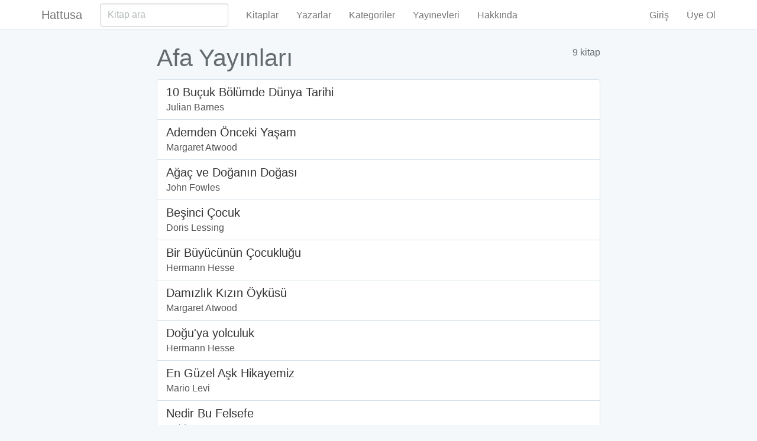

--- FILE ---
content_type: text/html; charset=UTF-8
request_url: https://hattusa.club/yayinevleri/afa-yayinlari
body_size: 2503
content:
<!DOCTYPE html>
<html lang="tr">

<head prefix="">
    <meta charset="utf-8">
    <meta http-equiv="X-UA-Compatible" content="IE=edge">
    <meta name="viewport" content="width=device-width, initial-scale=1, maximum-scale=1, user-scalable=0">

    <!-- CSRF Token -->
    <meta name="csrf-token" content="auA6B2BkE8d1Q6aIfx1xmk0McRRV8CIm67ceDIC4">
    <meta name="app-url" content="https://hattusa.club">

    <title>Hattusa E-Kitap Arşivi: Afa Yayınları</title>
    <meta name="description" content=" Hattusa&#039;da üç binden fazla e-kitaba erişebilirsiniz.
        Hattusa E-Kitap Arşivi herkesin ücretsiz kullanımına açıktır">
    <meta name="google" content="notranslate">
    <meta name="keywords"
        content="e-kitap, e-kitap indir, kaliteli ekitap, epub indir, türkçe epup, türkçe ekitap, kindle kitap indir, e-kitap arşivi">
        <meta property="og:url" content="https://hattusa.club/yayinevleri/afa-yayinlari">
    <meta property="og:locale" content="tr_TR">
    <meta property="og:title" content="Hattusa E-Kitap Arşivi: Afa Yayınları">
    <meta property="og:description" content=" Hattusa&#039;da üç binden fazla e-kitaba
        erişebilirsiniz. Hattusa E-Kitap Arşivi herkesin ücretsiz kullanımına açıktır">
    
<meta property="og:image" content="https://hattusa.club/img/slider/korluk.jpg">
    <!-- Styles -->
    <link href="/css/app.css?id=ba228e06fa97503b6283" rel="stylesheet">
    <!-- Scripts -->
    <script>
        window.Laravel = {
            csrfToken: document.querySelector('meta[name="csrf-token"]').getAttribute('content')
        };
    </script>
</head>

<body>
    <div id="app">
        <nav class="navbar navbar-default navbar-static-top">
            <div class="container">
                <div class="navbar-header">

                    <!-- Collapsed Hamburger -->
                    <button type="button" class="navbar-toggle collapsed" data-toggle="collapse"
                        data-target="#app-navbar-collapse">
                        <span class="sr-only">Toggle Navigation</span>
                        <span class="icon-bar"></span>
                        <span class="icon-bar"></span>
                        <span class="icon-bar"></span>
                    </button>

                    <!-- Branding Image -->
                    <a class="navbar-brand" href="https://hattusa.club">
                        Hattusa
                    </a>
                </div>

                <div class="collapse navbar-collapse" id="app-navbar-collapse">
                    <form class="navbar-form navbar-left" action="https://hattusa.club/kitaplar">
                        <div class="form-group">
                            <input id="search-input" name="query" type="text" class="form-control"
                                placeholder="Kitap ara" value="">
                        </div>
                    </form>
                    <!-- Left Side Of Navbar -->
                    <ul class="nav navbar-nav">
                        <li><a href="https://hattusa.club/kitaplar">Kitaplar</a></li>
                        <li><a href="https://hattusa.club/yazarlar">Yazarlar</a></li>
                        <li><a href="https://hattusa.club/kategoriler">Kategoriler</a></li>
                        <li><a href="https://hattusa.club/yayinevleri">Yayınevleri</a></li>
                        <li><a href="https://hattusa.club/hakkinda">Hakkında</a></li>
                    </ul>

                    <!-- Right Side Of Navbar -->
                    <ul class="nav navbar-nav navbar-right">
                        <!-- Authentication Links -->
                                                <li><a href="https://hattusa.club/login">Giriş</a></li>
                        <li><a href="https://hattusa.club/register">Üye Ol</a></li>
                                            </ul>
                </div>
            </div>
        </nav>

        
        <div class="container">
    <div class="row">
        <div class="col-md-8 col-md-offset-2">

            
            <div class="row">
                <div class="col-sm-10">
                    <h1 style="margin-top: 0;">
                        Afa Yayınları
                    </h1>
                </div>
                <div class="col-sm-2">
                    <span class="pull-right">
                        9 kitap
                    </span>
                </div>
            </div>
            <div class="list-group">
                                <a href="https://hattusa.club/kitaplar/julian-barnes-10-bucuk-bolumde-dunya-tarihi" class="list-group-item">
                    
                    <h4 class="list-group-item-heading">10 Buçuk Bölümde Dünya Tarihi</h4>
                    <p class="list-group-item-text">
                                                Julian Barnes
                                            </p>
                </a>
                                <a href="https://hattusa.club/kitaplar/margaret-atwood-ademden-onceki-yasam" class="list-group-item">
                    
                    <h4 class="list-group-item-heading">Ademden Önceki Yaşam</h4>
                    <p class="list-group-item-text">
                                                Margaret Atwood
                                            </p>
                </a>
                                <a href="https://hattusa.club/kitaplar/john-fowles-agac-ve-doganin-dogasi" class="list-group-item">
                    
                    <h4 class="list-group-item-heading">Ağaç ve Doğanın Doğası</h4>
                    <p class="list-group-item-text">
                                                John Fowles
                                            </p>
                </a>
                                <a href="https://hattusa.club/kitaplar/doris-lessing-besinci-cocuk" class="list-group-item">
                    
                    <h4 class="list-group-item-heading">Beşinci Çocuk</h4>
                    <p class="list-group-item-text">
                                                Doris Lessing
                                            </p>
                </a>
                                <a href="https://hattusa.club/kitaplar/hermann-hesse-bir-buyucunun-cocuklugu" class="list-group-item">
                    
                    <h4 class="list-group-item-heading">Bir Büyücünün Çocukluğu</h4>
                    <p class="list-group-item-text">
                                                Hermann Hesse
                                            </p>
                </a>
                                <a href="https://hattusa.club/kitaplar/margaret-atwood-damizlik-kizin-oykusu" class="list-group-item">
                    
                    <h4 class="list-group-item-heading">Damızlık Kızın Öyküsü</h4>
                    <p class="list-group-item-text">
                                                Margaret Atwood
                                            </p>
                </a>
                                <a href="https://hattusa.club/kitaplar/hermann-hesse-doguya-yolculuk" class="list-group-item">
                    
                    <h4 class="list-group-item-heading">Doğu&#039;ya yolculuk</h4>
                    <p class="list-group-item-text">
                                                Hermann Hesse
                                            </p>
                </a>
                                <a href="https://hattusa.club/kitaplar/mario-levi-en-guzel-ask-hikayemiz" class="list-group-item">
                    
                    <h4 class="list-group-item-heading">En Güzel Aşk Hikayemiz</h4>
                    <p class="list-group-item-text">
                                                Mario Levi
                                            </p>
                </a>
                                <a href="https://hattusa.club/kitaplar/heidegger-nedir-bu-felsefe" class="list-group-item">
                    
                    <h4 class="list-group-item-heading">Nedir Bu Felsefe</h4>
                    <p class="list-group-item-text">
                                                Heidegger
                                            </p>
                </a>
                            </div>
            
        </div>
        </div>
        <footer>
            <div class="container">
                <div class="row">
                    <div class="col-sm-12">
                        <p>
                            <small>Sitemizde yer alan tüm e-kitaplar yer sağlayıcı rolüyle, önizleme amacıyla
                                sunulmaktadır. Telif hakkı size ait olan bir eser için hakkında sayfasındaki "Telif
                                hakkı sahipleri" bölümündeki formdan bizimle iletişim kurduğunuz takdirde ilgili eser
                                sitemizden kaldırılacaktır.</small>
                        </p>
                    </div>
                    <div class="col-sm-6">
                        2017-2026 Hattusa
                        <a rel="license" href="http://creativecommons.org/licenses/by-sa/4.0/" target="_blank"><img
                                alt="Creative Commons Lisansı" style="border-width:0"
                                src="https://i.creativecommons.org/l/by-sa/4.0/80x15.png" /></a>
                    </div>
                    <div class="col-sm-6 text-right">
                        &nbsp;
                    </div>
                </div>
            </div>
        </footer>
    </div>
    <!-- Scripts -->
    <script>
        var CSRF_TOKEN = document.querySelector('meta[name="csrf-token"]').getAttribute('content');
        var APP_URL = document.querySelector('meta[name="app-url"]').getAttribute('content');
    </script>
    <script src="/js/app.js?id=ecd535d12dc50a0608f1"></script>
    <!-- Google tag (gtag.js) -->
<script async src="https://www.googletagmanager.com/gtag/js?id=G-WVYGHJC1G3"></script>
<script>
  window.dataLayer = window.dataLayer || [];
  function gtag(){dataLayer.push(arguments);}
  gtag('js', new Date());

  gtag('config', 'G-WVYGHJC1G3');
</script>
<!-- tr -->
<script async src="https://pagead2.googlesyndication.com/pagead/js/adsbygoogle.js?client=ca-pub-9742958689513111"
  crossorigin="anonymous"></script>    <script defer src="https://static.cloudflareinsights.com/beacon.min.js/vcd15cbe7772f49c399c6a5babf22c1241717689176015" integrity="sha512-ZpsOmlRQV6y907TI0dKBHq9Md29nnaEIPlkf84rnaERnq6zvWvPUqr2ft8M1aS28oN72PdrCzSjY4U6VaAw1EQ==" data-cf-beacon='{"version":"2024.11.0","token":"690c2d5a8922418480d2df33264eb6e4","r":1,"server_timing":{"name":{"cfCacheStatus":true,"cfEdge":true,"cfExtPri":true,"cfL4":true,"cfOrigin":true,"cfSpeedBrain":true},"location_startswith":null}}' crossorigin="anonymous"></script>
</body>

</html>